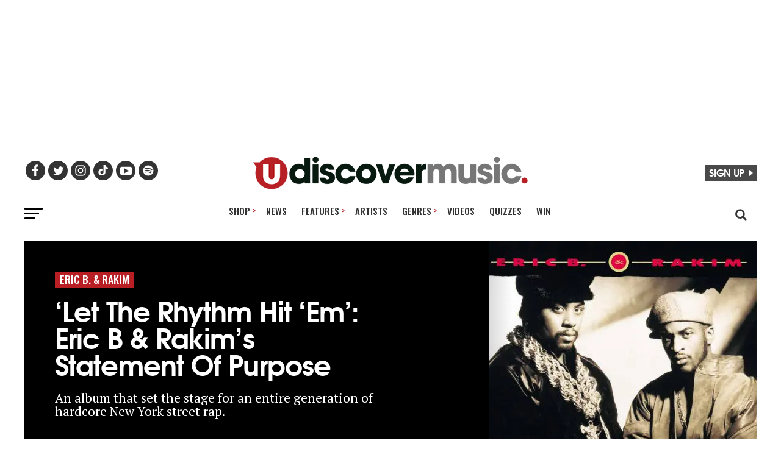

--- FILE ---
content_type: text/javascript
request_url: https://www.udiscovermusic.com/wp-content/uploads/hummingbird-assets/84b915ab714cdba00145cee9f32c0a3a.js
body_size: 45
content:
/**handles:gtm4wp-form-move-tracker**/
document.addEventListener("focusin",function(t){(t=t&&t.target&&t.target.closest&&t.target.closest("input,select,textarea,button,meter,progress"))&&window[gtm4wp_datalayer_name].push({event:"gtm4wp.formElementEnter",inputID:t.getAttribute("id")||"(no input ID)",inputName:t.getAttribute("name")||"(no input name)",inputClass:t.getAttribute("class")||"(no input class)",formID:t.form&&t.form.getAttribute("id")||"(no form ID)",formName:t.form&&t.form.getAttribute("name")||"(no form name)",formClass:t.form&&t.form.getAttribute("class")||"(no form class)"})},!1),document.addEventListener("focusout",function(t){(t=t&&t.target&&t.target.closest&&t.target.closest("input,select,textarea,button,meter,progress"))&&window[gtm4wp_datalayer_name].push({event:"gtm4wp.formElementLeave",inputID:t.getAttribute("id")||"(no input ID)",inputName:t.getAttribute("name")||"(no input name)",inputClass:t.getAttribute("class")||"(no input class)",formID:t.form&&t.form.getAttribute("id")||"(no form ID)",formName:t.form&&t.form.getAttribute("name")||"(no form name)",formClass:t.form&&t.form.getAttribute("class")||"(no form class)"})},!1);